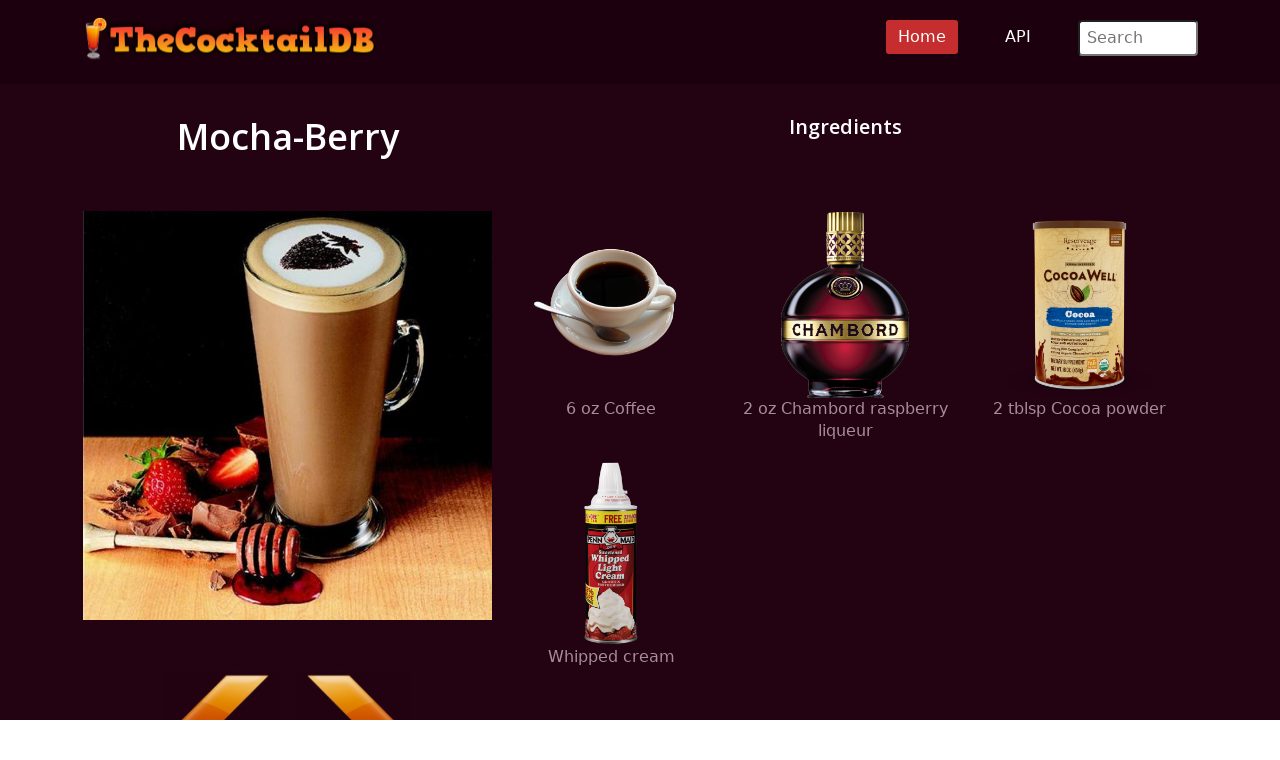

--- FILE ---
content_type: text/html; charset=UTF-8
request_url: https://www.thecocktaildb.com/drink/14209-Mocha-Berry
body_size: 2422
content:
<!DOCTYPE html>
<html lang="en">


<head>
	<meta charset="utf-8">
	<meta name="viewport" content="width=device-width, initial-scale=1.0">
	<meta name="description" content="How to make a Mocha-Berry Cocktail with a list of ingredients and instructions for making the drink">
	<meta name="author" content="TheCocktailDB.com">
	<meta property="og:image" content="https://www.thecocktaildb.com/images/media/drink/vtwyyx1441246448.jpg">
	<meta property="og:description" content="Mocha-Berry Cocktail">
	<title>Mocha-Berry Cocktail - TheCocktailDB.com</title>
	<!-- CSS Includes -->
	<link href="/css/bootstrap.min.css" rel="stylesheet">
	<link href="/css/main.css" rel="stylesheet">
	<!-- Favicon Includes-->
	<link rel="apple-touch-icon" sizes="180x180" href="/images/icons/favicon/apple-touch-icon.png">
	<link rel="icon" type="image/png" sizes="32x32" href="/images/icons/favicon/favicon-32x32.png">
	<link rel="icon" type="image/png" sizes="16x16" href="/images/icons/favicon/favicon-16x16.png">
	<link rel="manifest" href="/images/icons/favicon/site.webmanifest">
	<link rel="mask-icon" href="/images/icons/favicon/safari-pinned-tab.svg" color="#5bbad5">
	<meta name="msapplication-TileColor" content="#da532c">
	<meta name="theme-color" content="#ffffff">
	<!-- Page Canonical -->
	<link rel="canonical" href='https://www.thecocktaildb.com/drink/14209-mocha-berry-cocktail' />
</head>

<body class="homepage">
	<!-- Navbar -->

<nav class="navbar navbar-expand-sm navbar-inverse navbar-dark">
    <div class="container">
        <a class="navbar-brand" href="/"><img src="/images/logo.png" alt="TheCocktailDB Website Logo" title="TheCocktailDB logo" width="294" height="75"></a>
        <!-- Burger Menu -->
        <button class="navbar-toggler collapsed navbar-inverse" type="button" data-bs-toggle="collapse" data-bs-target="#mynavbar" aria-expanded="false">
            <span class="navbar-toggler-icon white"></span>
        </button>
        <!-- Large Menu -->
        <div class="navbar-collapse collapse" id="mynavbar">
            <ul class="navbar-nav ms-auto">
                <!-- Browse Dropdown -->
                <li class="active"><a href="https://www.thecocktaildb.com">Home</a></li>
                <li><a href="\api.php">API</a></li>

                <!-- Search Box -->
                <li class="nav-item">
                    <div class="search">
                        <form role="form" action="/browse/search/">
                            <input type="text" name="s" class="search-form" autocomplete="off" placeholder=" Search" />
                        </form>
                    </div>
                </li>
            </ul>
        </div>
    </div>
</nav>
	<section id="feature">
		<div class="container">
			<div class="center">

				<table style="width:100%">
					<tr>
						<td style="width:35%">
							<h1>
								Mocha-Berry<br><br>							</h1>
						</td>
						<td style="width:60%; vertical-align:top;">
							<h2>
								Ingredients<br><br>							</h2>
						</td>
					<tr>
						<td style="width:35%; vertical-align:top;">

							
											<a href='https://www.thecocktaildb.com/images/media/drink/vtwyyx1441246448.jpg'/>
												<img src='https://www.thecocktaildb.com/images/media/drink/vtwyyx1441246448.jpg' style='width:100%' alt='A Mocha-Berry cocktail' title='Mocha-Berry' />
											</a><br>
											<br><br><a href='/drink/14195-snowball' /><img src='../images/icons/Arrow-Left.png' style='width:30%' alt='Left arrow Navigation' title='left arrow'/></a><a href='/drink/14229-747' /><img src='../images/icons/Arrow-Right.png' style='width:30%' alt='Right arrow Navigation' title='right arrow'/></a><br>
</td>
<!-- 2nd column start -->
<td style="width:60%; vertical-align:top;">
	<table style="width:100%">
		<tr>
			<td style='vertical-align:top'>
						<a href='/ingredient/139-coffee' />
						<figure>
							<img src='../images/ingredients/coffee-medium.png' alt='Coffee Ingredient' title='Coffee' style='width:80%'>
							<figcaption>6 oz  Coffee</figcaption>
						</figure>
						</a>
						</td><td style='vertical-align:top'>
						<a href='/ingredient/96-chambord-raspberry-liqueur' />
						<figure>
							<img src='../images/ingredients/chambord raspberry liqueur-medium.png' alt='Chambord raspberry liqueur Ingredient' title='Chambord raspberry liqueur' style='width:80%'>
							<figcaption>2 oz  Chambord raspberry liqueur</figcaption>
						</figure>
						</a>
						</td><td style='vertical-align:top'>
						<a href='/ingredient/131-cocoa-powder' />
						<figure>
							<img src='../images/ingredients/cocoa powder-medium.png' alt='Cocoa powder Ingredient' title='Cocoa powder' style='width:80%'>
							<figcaption>2 tblsp  Cocoa powder</figcaption>
						</figure>
						</a>
						</td></tr><tr><td style='vertical-align:top'>
						<a href='/ingredient/515-whipped-cream' />
						<figure>
							<img src='../images/ingredients/whipped cream-medium.png' alt='Whipped cream Ingredient' title='Whipped cream' style='width:80%'>
							<figcaption> Whipped cream</figcaption>
						</figure>
						</a>
						</td></tr></table><br></td>
</tr>
</table><br>
<h2>Instructions </h2>
pour 6 oz.<br> of coffee in a mug or Irish coffee cup.<br> add coca mix and chambord, mix well and top off with whipped cream.<br><br><h2>Glass</h2>Serve: Irish coffee cup
<div class="center"><br>
	<br><br>
	<h2>Browse More</h2>
	<h2>
		<a href='/browse/letter/a'/>A</a> / <a href='/browse/letter/b'/>B</a> / <a href='/browse/letter/c'/>C</a> / <a href='/browse/letter/d'/>D</a> / <a href='/browse/letter/e'/>E</a> / <a href='/browse/letter/f'/>F</a> / <a href='/browse/letter/g'/>G</a> / <a href='/browse/letter/h'/>H</a> / <a href='/browse/letter/i'/>I</a> / <a href='/browse/letter/j'/>J</a> / <a href='/browse/letter/k'/>K</a> / <a href='/browse/letter/l'/>L</a> / <a href='/browse/letter/m'/>M</a> / <a href='/browse/letter/n'/>N</a> / <a href='/browse/letter/o'/>O</a> / <a href='/browse/letter/p'/>P</a> / <a href='/browse/letter/q'/>Q</a> / <a href='/browse/letter/r'/>R</a> / <a href='/browse/letter/s'/>S</a> / <a href='/browse/letter/t'/>T</a> / <a href='/browse/letter/u'/>U</a> / <a href='/browse/letter/v'/>V</a> / <a href='/browse/letter/w'/>W</a> / <a href='/browse/letter/x'/>X</a> / <a href='/browse/letter/y'/>Y</a> / <a href='/browse/letter/z'/>Z</a>	</h2>
</div>
	</section><!--/#feature-->

	<footer id="footer" class="midnight-blue">
    <div class="container">
        <div class="row">
            <div class="col-sm-3">
                &copy; 2025 TheCocktailDB</a>. <br>Proudly built in the UK <img src='/images/icons/flags/big/16/gb.png' alt="English Language Flag" title="British Flag" />
            </div>
            <div class="col-sm-6">
                <center>
                    Socials:
                    <a href="https://www.facebook.com/TheDataDB/"><img src="/images/facebook_icon.png" alt="Facebook logo" title="Facebook Social Media"></a>
                    <a href="https://twitter.com/TheAudioDB"><img src="/images/twitter_icon.png" alt="X logo" title="X Social Media"></a>
                    <a href="https://discord.com/invite/pFvgaXV"><img src="/images/discord_icon.png" alt="Discord Chat logo" title="Discord Social Media"></a><br><br>
                    <a href="https://www.thesportsdb.com" target="_blank"><img src="/images/logo-tsdb.png" alt="TheSportsDB logo" title="TheSportsDB"></a>
                    <a href="https://www.theaudiodb.com" target="_blank"><img src="/images/logo-tadb.png" alt="TheAudioDB logo" title="TheAudioDB"></a>
                    <a href="https://www.themealdb.com" target="_blank"><img src="/images/logo-tmdb.png" alt="TheMealDB logo" title="TheMealDB"></a>
                </center>
            </div>
            <div class="col-sm-3">
                <ul class="pull-right">
                    <!-- <li><a href="/about.php">About</a></li> -->
                    <li><a href="/terms_of_use.php">Terms</a></li>
                    <li><a href="/privacy_policy.php">Privacy</a></li>
                    <li><a href="/contact.php">Contact</a></li>
                    <li><a href="/refunds.php">Refunds</a></li>

                </ul>
            </div>
        </div>
    </div>
</footer><!--/#footer--><script src="../js/bootstrap.bundle.min.js"></script>
<script defer src="https://static.cloudflareinsights.com/beacon.min.js/vcd15cbe7772f49c399c6a5babf22c1241717689176015" integrity="sha512-ZpsOmlRQV6y907TI0dKBHq9Md29nnaEIPlkf84rnaERnq6zvWvPUqr2ft8M1aS28oN72PdrCzSjY4U6VaAw1EQ==" data-cf-beacon='{"version":"2024.11.0","token":"e3db36df987945a696a3b7cfdfba9eaa","r":1,"server_timing":{"name":{"cfCacheStatus":true,"cfEdge":true,"cfExtPri":true,"cfL4":true,"cfOrigin":true,"cfSpeedBrain":true},"location_startswith":null}}' crossorigin="anonymous"></script>
</body>

</html>